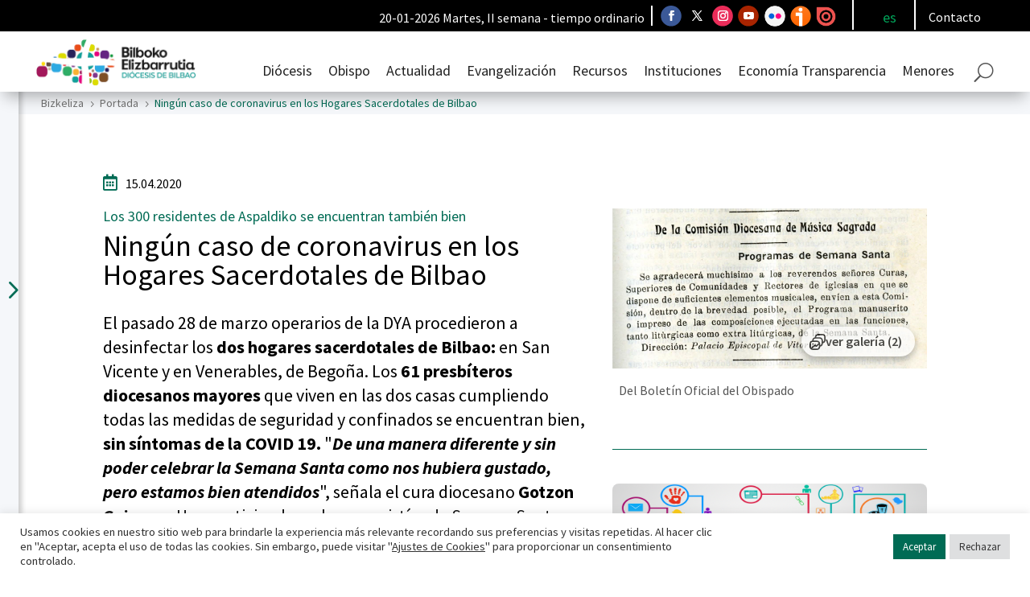

--- FILE ---
content_type: text/html; charset=utf-8
request_url: https://www.google.com/recaptcha/api2/anchor?ar=1&k=6LdrjOMpAAAAAOblfgW2Iqyz_qkZu-D6G61zqiK7&co=aHR0cHM6Ly9iaXprZWxpemEub3JnOjQ0Mw..&hl=en&v=PoyoqOPhxBO7pBk68S4YbpHZ&size=invisible&anchor-ms=20000&execute-ms=30000&cb=f80bjfnst0gp
body_size: 48510
content:
<!DOCTYPE HTML><html dir="ltr" lang="en"><head><meta http-equiv="Content-Type" content="text/html; charset=UTF-8">
<meta http-equiv="X-UA-Compatible" content="IE=edge">
<title>reCAPTCHA</title>
<style type="text/css">
/* cyrillic-ext */
@font-face {
  font-family: 'Roboto';
  font-style: normal;
  font-weight: 400;
  font-stretch: 100%;
  src: url(//fonts.gstatic.com/s/roboto/v48/KFO7CnqEu92Fr1ME7kSn66aGLdTylUAMa3GUBHMdazTgWw.woff2) format('woff2');
  unicode-range: U+0460-052F, U+1C80-1C8A, U+20B4, U+2DE0-2DFF, U+A640-A69F, U+FE2E-FE2F;
}
/* cyrillic */
@font-face {
  font-family: 'Roboto';
  font-style: normal;
  font-weight: 400;
  font-stretch: 100%;
  src: url(//fonts.gstatic.com/s/roboto/v48/KFO7CnqEu92Fr1ME7kSn66aGLdTylUAMa3iUBHMdazTgWw.woff2) format('woff2');
  unicode-range: U+0301, U+0400-045F, U+0490-0491, U+04B0-04B1, U+2116;
}
/* greek-ext */
@font-face {
  font-family: 'Roboto';
  font-style: normal;
  font-weight: 400;
  font-stretch: 100%;
  src: url(//fonts.gstatic.com/s/roboto/v48/KFO7CnqEu92Fr1ME7kSn66aGLdTylUAMa3CUBHMdazTgWw.woff2) format('woff2');
  unicode-range: U+1F00-1FFF;
}
/* greek */
@font-face {
  font-family: 'Roboto';
  font-style: normal;
  font-weight: 400;
  font-stretch: 100%;
  src: url(//fonts.gstatic.com/s/roboto/v48/KFO7CnqEu92Fr1ME7kSn66aGLdTylUAMa3-UBHMdazTgWw.woff2) format('woff2');
  unicode-range: U+0370-0377, U+037A-037F, U+0384-038A, U+038C, U+038E-03A1, U+03A3-03FF;
}
/* math */
@font-face {
  font-family: 'Roboto';
  font-style: normal;
  font-weight: 400;
  font-stretch: 100%;
  src: url(//fonts.gstatic.com/s/roboto/v48/KFO7CnqEu92Fr1ME7kSn66aGLdTylUAMawCUBHMdazTgWw.woff2) format('woff2');
  unicode-range: U+0302-0303, U+0305, U+0307-0308, U+0310, U+0312, U+0315, U+031A, U+0326-0327, U+032C, U+032F-0330, U+0332-0333, U+0338, U+033A, U+0346, U+034D, U+0391-03A1, U+03A3-03A9, U+03B1-03C9, U+03D1, U+03D5-03D6, U+03F0-03F1, U+03F4-03F5, U+2016-2017, U+2034-2038, U+203C, U+2040, U+2043, U+2047, U+2050, U+2057, U+205F, U+2070-2071, U+2074-208E, U+2090-209C, U+20D0-20DC, U+20E1, U+20E5-20EF, U+2100-2112, U+2114-2115, U+2117-2121, U+2123-214F, U+2190, U+2192, U+2194-21AE, U+21B0-21E5, U+21F1-21F2, U+21F4-2211, U+2213-2214, U+2216-22FF, U+2308-230B, U+2310, U+2319, U+231C-2321, U+2336-237A, U+237C, U+2395, U+239B-23B7, U+23D0, U+23DC-23E1, U+2474-2475, U+25AF, U+25B3, U+25B7, U+25BD, U+25C1, U+25CA, U+25CC, U+25FB, U+266D-266F, U+27C0-27FF, U+2900-2AFF, U+2B0E-2B11, U+2B30-2B4C, U+2BFE, U+3030, U+FF5B, U+FF5D, U+1D400-1D7FF, U+1EE00-1EEFF;
}
/* symbols */
@font-face {
  font-family: 'Roboto';
  font-style: normal;
  font-weight: 400;
  font-stretch: 100%;
  src: url(//fonts.gstatic.com/s/roboto/v48/KFO7CnqEu92Fr1ME7kSn66aGLdTylUAMaxKUBHMdazTgWw.woff2) format('woff2');
  unicode-range: U+0001-000C, U+000E-001F, U+007F-009F, U+20DD-20E0, U+20E2-20E4, U+2150-218F, U+2190, U+2192, U+2194-2199, U+21AF, U+21E6-21F0, U+21F3, U+2218-2219, U+2299, U+22C4-22C6, U+2300-243F, U+2440-244A, U+2460-24FF, U+25A0-27BF, U+2800-28FF, U+2921-2922, U+2981, U+29BF, U+29EB, U+2B00-2BFF, U+4DC0-4DFF, U+FFF9-FFFB, U+10140-1018E, U+10190-1019C, U+101A0, U+101D0-101FD, U+102E0-102FB, U+10E60-10E7E, U+1D2C0-1D2D3, U+1D2E0-1D37F, U+1F000-1F0FF, U+1F100-1F1AD, U+1F1E6-1F1FF, U+1F30D-1F30F, U+1F315, U+1F31C, U+1F31E, U+1F320-1F32C, U+1F336, U+1F378, U+1F37D, U+1F382, U+1F393-1F39F, U+1F3A7-1F3A8, U+1F3AC-1F3AF, U+1F3C2, U+1F3C4-1F3C6, U+1F3CA-1F3CE, U+1F3D4-1F3E0, U+1F3ED, U+1F3F1-1F3F3, U+1F3F5-1F3F7, U+1F408, U+1F415, U+1F41F, U+1F426, U+1F43F, U+1F441-1F442, U+1F444, U+1F446-1F449, U+1F44C-1F44E, U+1F453, U+1F46A, U+1F47D, U+1F4A3, U+1F4B0, U+1F4B3, U+1F4B9, U+1F4BB, U+1F4BF, U+1F4C8-1F4CB, U+1F4D6, U+1F4DA, U+1F4DF, U+1F4E3-1F4E6, U+1F4EA-1F4ED, U+1F4F7, U+1F4F9-1F4FB, U+1F4FD-1F4FE, U+1F503, U+1F507-1F50B, U+1F50D, U+1F512-1F513, U+1F53E-1F54A, U+1F54F-1F5FA, U+1F610, U+1F650-1F67F, U+1F687, U+1F68D, U+1F691, U+1F694, U+1F698, U+1F6AD, U+1F6B2, U+1F6B9-1F6BA, U+1F6BC, U+1F6C6-1F6CF, U+1F6D3-1F6D7, U+1F6E0-1F6EA, U+1F6F0-1F6F3, U+1F6F7-1F6FC, U+1F700-1F7FF, U+1F800-1F80B, U+1F810-1F847, U+1F850-1F859, U+1F860-1F887, U+1F890-1F8AD, U+1F8B0-1F8BB, U+1F8C0-1F8C1, U+1F900-1F90B, U+1F93B, U+1F946, U+1F984, U+1F996, U+1F9E9, U+1FA00-1FA6F, U+1FA70-1FA7C, U+1FA80-1FA89, U+1FA8F-1FAC6, U+1FACE-1FADC, U+1FADF-1FAE9, U+1FAF0-1FAF8, U+1FB00-1FBFF;
}
/* vietnamese */
@font-face {
  font-family: 'Roboto';
  font-style: normal;
  font-weight: 400;
  font-stretch: 100%;
  src: url(//fonts.gstatic.com/s/roboto/v48/KFO7CnqEu92Fr1ME7kSn66aGLdTylUAMa3OUBHMdazTgWw.woff2) format('woff2');
  unicode-range: U+0102-0103, U+0110-0111, U+0128-0129, U+0168-0169, U+01A0-01A1, U+01AF-01B0, U+0300-0301, U+0303-0304, U+0308-0309, U+0323, U+0329, U+1EA0-1EF9, U+20AB;
}
/* latin-ext */
@font-face {
  font-family: 'Roboto';
  font-style: normal;
  font-weight: 400;
  font-stretch: 100%;
  src: url(//fonts.gstatic.com/s/roboto/v48/KFO7CnqEu92Fr1ME7kSn66aGLdTylUAMa3KUBHMdazTgWw.woff2) format('woff2');
  unicode-range: U+0100-02BA, U+02BD-02C5, U+02C7-02CC, U+02CE-02D7, U+02DD-02FF, U+0304, U+0308, U+0329, U+1D00-1DBF, U+1E00-1E9F, U+1EF2-1EFF, U+2020, U+20A0-20AB, U+20AD-20C0, U+2113, U+2C60-2C7F, U+A720-A7FF;
}
/* latin */
@font-face {
  font-family: 'Roboto';
  font-style: normal;
  font-weight: 400;
  font-stretch: 100%;
  src: url(//fonts.gstatic.com/s/roboto/v48/KFO7CnqEu92Fr1ME7kSn66aGLdTylUAMa3yUBHMdazQ.woff2) format('woff2');
  unicode-range: U+0000-00FF, U+0131, U+0152-0153, U+02BB-02BC, U+02C6, U+02DA, U+02DC, U+0304, U+0308, U+0329, U+2000-206F, U+20AC, U+2122, U+2191, U+2193, U+2212, U+2215, U+FEFF, U+FFFD;
}
/* cyrillic-ext */
@font-face {
  font-family: 'Roboto';
  font-style: normal;
  font-weight: 500;
  font-stretch: 100%;
  src: url(//fonts.gstatic.com/s/roboto/v48/KFO7CnqEu92Fr1ME7kSn66aGLdTylUAMa3GUBHMdazTgWw.woff2) format('woff2');
  unicode-range: U+0460-052F, U+1C80-1C8A, U+20B4, U+2DE0-2DFF, U+A640-A69F, U+FE2E-FE2F;
}
/* cyrillic */
@font-face {
  font-family: 'Roboto';
  font-style: normal;
  font-weight: 500;
  font-stretch: 100%;
  src: url(//fonts.gstatic.com/s/roboto/v48/KFO7CnqEu92Fr1ME7kSn66aGLdTylUAMa3iUBHMdazTgWw.woff2) format('woff2');
  unicode-range: U+0301, U+0400-045F, U+0490-0491, U+04B0-04B1, U+2116;
}
/* greek-ext */
@font-face {
  font-family: 'Roboto';
  font-style: normal;
  font-weight: 500;
  font-stretch: 100%;
  src: url(//fonts.gstatic.com/s/roboto/v48/KFO7CnqEu92Fr1ME7kSn66aGLdTylUAMa3CUBHMdazTgWw.woff2) format('woff2');
  unicode-range: U+1F00-1FFF;
}
/* greek */
@font-face {
  font-family: 'Roboto';
  font-style: normal;
  font-weight: 500;
  font-stretch: 100%;
  src: url(//fonts.gstatic.com/s/roboto/v48/KFO7CnqEu92Fr1ME7kSn66aGLdTylUAMa3-UBHMdazTgWw.woff2) format('woff2');
  unicode-range: U+0370-0377, U+037A-037F, U+0384-038A, U+038C, U+038E-03A1, U+03A3-03FF;
}
/* math */
@font-face {
  font-family: 'Roboto';
  font-style: normal;
  font-weight: 500;
  font-stretch: 100%;
  src: url(//fonts.gstatic.com/s/roboto/v48/KFO7CnqEu92Fr1ME7kSn66aGLdTylUAMawCUBHMdazTgWw.woff2) format('woff2');
  unicode-range: U+0302-0303, U+0305, U+0307-0308, U+0310, U+0312, U+0315, U+031A, U+0326-0327, U+032C, U+032F-0330, U+0332-0333, U+0338, U+033A, U+0346, U+034D, U+0391-03A1, U+03A3-03A9, U+03B1-03C9, U+03D1, U+03D5-03D6, U+03F0-03F1, U+03F4-03F5, U+2016-2017, U+2034-2038, U+203C, U+2040, U+2043, U+2047, U+2050, U+2057, U+205F, U+2070-2071, U+2074-208E, U+2090-209C, U+20D0-20DC, U+20E1, U+20E5-20EF, U+2100-2112, U+2114-2115, U+2117-2121, U+2123-214F, U+2190, U+2192, U+2194-21AE, U+21B0-21E5, U+21F1-21F2, U+21F4-2211, U+2213-2214, U+2216-22FF, U+2308-230B, U+2310, U+2319, U+231C-2321, U+2336-237A, U+237C, U+2395, U+239B-23B7, U+23D0, U+23DC-23E1, U+2474-2475, U+25AF, U+25B3, U+25B7, U+25BD, U+25C1, U+25CA, U+25CC, U+25FB, U+266D-266F, U+27C0-27FF, U+2900-2AFF, U+2B0E-2B11, U+2B30-2B4C, U+2BFE, U+3030, U+FF5B, U+FF5D, U+1D400-1D7FF, U+1EE00-1EEFF;
}
/* symbols */
@font-face {
  font-family: 'Roboto';
  font-style: normal;
  font-weight: 500;
  font-stretch: 100%;
  src: url(//fonts.gstatic.com/s/roboto/v48/KFO7CnqEu92Fr1ME7kSn66aGLdTylUAMaxKUBHMdazTgWw.woff2) format('woff2');
  unicode-range: U+0001-000C, U+000E-001F, U+007F-009F, U+20DD-20E0, U+20E2-20E4, U+2150-218F, U+2190, U+2192, U+2194-2199, U+21AF, U+21E6-21F0, U+21F3, U+2218-2219, U+2299, U+22C4-22C6, U+2300-243F, U+2440-244A, U+2460-24FF, U+25A0-27BF, U+2800-28FF, U+2921-2922, U+2981, U+29BF, U+29EB, U+2B00-2BFF, U+4DC0-4DFF, U+FFF9-FFFB, U+10140-1018E, U+10190-1019C, U+101A0, U+101D0-101FD, U+102E0-102FB, U+10E60-10E7E, U+1D2C0-1D2D3, U+1D2E0-1D37F, U+1F000-1F0FF, U+1F100-1F1AD, U+1F1E6-1F1FF, U+1F30D-1F30F, U+1F315, U+1F31C, U+1F31E, U+1F320-1F32C, U+1F336, U+1F378, U+1F37D, U+1F382, U+1F393-1F39F, U+1F3A7-1F3A8, U+1F3AC-1F3AF, U+1F3C2, U+1F3C4-1F3C6, U+1F3CA-1F3CE, U+1F3D4-1F3E0, U+1F3ED, U+1F3F1-1F3F3, U+1F3F5-1F3F7, U+1F408, U+1F415, U+1F41F, U+1F426, U+1F43F, U+1F441-1F442, U+1F444, U+1F446-1F449, U+1F44C-1F44E, U+1F453, U+1F46A, U+1F47D, U+1F4A3, U+1F4B0, U+1F4B3, U+1F4B9, U+1F4BB, U+1F4BF, U+1F4C8-1F4CB, U+1F4D6, U+1F4DA, U+1F4DF, U+1F4E3-1F4E6, U+1F4EA-1F4ED, U+1F4F7, U+1F4F9-1F4FB, U+1F4FD-1F4FE, U+1F503, U+1F507-1F50B, U+1F50D, U+1F512-1F513, U+1F53E-1F54A, U+1F54F-1F5FA, U+1F610, U+1F650-1F67F, U+1F687, U+1F68D, U+1F691, U+1F694, U+1F698, U+1F6AD, U+1F6B2, U+1F6B9-1F6BA, U+1F6BC, U+1F6C6-1F6CF, U+1F6D3-1F6D7, U+1F6E0-1F6EA, U+1F6F0-1F6F3, U+1F6F7-1F6FC, U+1F700-1F7FF, U+1F800-1F80B, U+1F810-1F847, U+1F850-1F859, U+1F860-1F887, U+1F890-1F8AD, U+1F8B0-1F8BB, U+1F8C0-1F8C1, U+1F900-1F90B, U+1F93B, U+1F946, U+1F984, U+1F996, U+1F9E9, U+1FA00-1FA6F, U+1FA70-1FA7C, U+1FA80-1FA89, U+1FA8F-1FAC6, U+1FACE-1FADC, U+1FADF-1FAE9, U+1FAF0-1FAF8, U+1FB00-1FBFF;
}
/* vietnamese */
@font-face {
  font-family: 'Roboto';
  font-style: normal;
  font-weight: 500;
  font-stretch: 100%;
  src: url(//fonts.gstatic.com/s/roboto/v48/KFO7CnqEu92Fr1ME7kSn66aGLdTylUAMa3OUBHMdazTgWw.woff2) format('woff2');
  unicode-range: U+0102-0103, U+0110-0111, U+0128-0129, U+0168-0169, U+01A0-01A1, U+01AF-01B0, U+0300-0301, U+0303-0304, U+0308-0309, U+0323, U+0329, U+1EA0-1EF9, U+20AB;
}
/* latin-ext */
@font-face {
  font-family: 'Roboto';
  font-style: normal;
  font-weight: 500;
  font-stretch: 100%;
  src: url(//fonts.gstatic.com/s/roboto/v48/KFO7CnqEu92Fr1ME7kSn66aGLdTylUAMa3KUBHMdazTgWw.woff2) format('woff2');
  unicode-range: U+0100-02BA, U+02BD-02C5, U+02C7-02CC, U+02CE-02D7, U+02DD-02FF, U+0304, U+0308, U+0329, U+1D00-1DBF, U+1E00-1E9F, U+1EF2-1EFF, U+2020, U+20A0-20AB, U+20AD-20C0, U+2113, U+2C60-2C7F, U+A720-A7FF;
}
/* latin */
@font-face {
  font-family: 'Roboto';
  font-style: normal;
  font-weight: 500;
  font-stretch: 100%;
  src: url(//fonts.gstatic.com/s/roboto/v48/KFO7CnqEu92Fr1ME7kSn66aGLdTylUAMa3yUBHMdazQ.woff2) format('woff2');
  unicode-range: U+0000-00FF, U+0131, U+0152-0153, U+02BB-02BC, U+02C6, U+02DA, U+02DC, U+0304, U+0308, U+0329, U+2000-206F, U+20AC, U+2122, U+2191, U+2193, U+2212, U+2215, U+FEFF, U+FFFD;
}
/* cyrillic-ext */
@font-face {
  font-family: 'Roboto';
  font-style: normal;
  font-weight: 900;
  font-stretch: 100%;
  src: url(//fonts.gstatic.com/s/roboto/v48/KFO7CnqEu92Fr1ME7kSn66aGLdTylUAMa3GUBHMdazTgWw.woff2) format('woff2');
  unicode-range: U+0460-052F, U+1C80-1C8A, U+20B4, U+2DE0-2DFF, U+A640-A69F, U+FE2E-FE2F;
}
/* cyrillic */
@font-face {
  font-family: 'Roboto';
  font-style: normal;
  font-weight: 900;
  font-stretch: 100%;
  src: url(//fonts.gstatic.com/s/roboto/v48/KFO7CnqEu92Fr1ME7kSn66aGLdTylUAMa3iUBHMdazTgWw.woff2) format('woff2');
  unicode-range: U+0301, U+0400-045F, U+0490-0491, U+04B0-04B1, U+2116;
}
/* greek-ext */
@font-face {
  font-family: 'Roboto';
  font-style: normal;
  font-weight: 900;
  font-stretch: 100%;
  src: url(//fonts.gstatic.com/s/roboto/v48/KFO7CnqEu92Fr1ME7kSn66aGLdTylUAMa3CUBHMdazTgWw.woff2) format('woff2');
  unicode-range: U+1F00-1FFF;
}
/* greek */
@font-face {
  font-family: 'Roboto';
  font-style: normal;
  font-weight: 900;
  font-stretch: 100%;
  src: url(//fonts.gstatic.com/s/roboto/v48/KFO7CnqEu92Fr1ME7kSn66aGLdTylUAMa3-UBHMdazTgWw.woff2) format('woff2');
  unicode-range: U+0370-0377, U+037A-037F, U+0384-038A, U+038C, U+038E-03A1, U+03A3-03FF;
}
/* math */
@font-face {
  font-family: 'Roboto';
  font-style: normal;
  font-weight: 900;
  font-stretch: 100%;
  src: url(//fonts.gstatic.com/s/roboto/v48/KFO7CnqEu92Fr1ME7kSn66aGLdTylUAMawCUBHMdazTgWw.woff2) format('woff2');
  unicode-range: U+0302-0303, U+0305, U+0307-0308, U+0310, U+0312, U+0315, U+031A, U+0326-0327, U+032C, U+032F-0330, U+0332-0333, U+0338, U+033A, U+0346, U+034D, U+0391-03A1, U+03A3-03A9, U+03B1-03C9, U+03D1, U+03D5-03D6, U+03F0-03F1, U+03F4-03F5, U+2016-2017, U+2034-2038, U+203C, U+2040, U+2043, U+2047, U+2050, U+2057, U+205F, U+2070-2071, U+2074-208E, U+2090-209C, U+20D0-20DC, U+20E1, U+20E5-20EF, U+2100-2112, U+2114-2115, U+2117-2121, U+2123-214F, U+2190, U+2192, U+2194-21AE, U+21B0-21E5, U+21F1-21F2, U+21F4-2211, U+2213-2214, U+2216-22FF, U+2308-230B, U+2310, U+2319, U+231C-2321, U+2336-237A, U+237C, U+2395, U+239B-23B7, U+23D0, U+23DC-23E1, U+2474-2475, U+25AF, U+25B3, U+25B7, U+25BD, U+25C1, U+25CA, U+25CC, U+25FB, U+266D-266F, U+27C0-27FF, U+2900-2AFF, U+2B0E-2B11, U+2B30-2B4C, U+2BFE, U+3030, U+FF5B, U+FF5D, U+1D400-1D7FF, U+1EE00-1EEFF;
}
/* symbols */
@font-face {
  font-family: 'Roboto';
  font-style: normal;
  font-weight: 900;
  font-stretch: 100%;
  src: url(//fonts.gstatic.com/s/roboto/v48/KFO7CnqEu92Fr1ME7kSn66aGLdTylUAMaxKUBHMdazTgWw.woff2) format('woff2');
  unicode-range: U+0001-000C, U+000E-001F, U+007F-009F, U+20DD-20E0, U+20E2-20E4, U+2150-218F, U+2190, U+2192, U+2194-2199, U+21AF, U+21E6-21F0, U+21F3, U+2218-2219, U+2299, U+22C4-22C6, U+2300-243F, U+2440-244A, U+2460-24FF, U+25A0-27BF, U+2800-28FF, U+2921-2922, U+2981, U+29BF, U+29EB, U+2B00-2BFF, U+4DC0-4DFF, U+FFF9-FFFB, U+10140-1018E, U+10190-1019C, U+101A0, U+101D0-101FD, U+102E0-102FB, U+10E60-10E7E, U+1D2C0-1D2D3, U+1D2E0-1D37F, U+1F000-1F0FF, U+1F100-1F1AD, U+1F1E6-1F1FF, U+1F30D-1F30F, U+1F315, U+1F31C, U+1F31E, U+1F320-1F32C, U+1F336, U+1F378, U+1F37D, U+1F382, U+1F393-1F39F, U+1F3A7-1F3A8, U+1F3AC-1F3AF, U+1F3C2, U+1F3C4-1F3C6, U+1F3CA-1F3CE, U+1F3D4-1F3E0, U+1F3ED, U+1F3F1-1F3F3, U+1F3F5-1F3F7, U+1F408, U+1F415, U+1F41F, U+1F426, U+1F43F, U+1F441-1F442, U+1F444, U+1F446-1F449, U+1F44C-1F44E, U+1F453, U+1F46A, U+1F47D, U+1F4A3, U+1F4B0, U+1F4B3, U+1F4B9, U+1F4BB, U+1F4BF, U+1F4C8-1F4CB, U+1F4D6, U+1F4DA, U+1F4DF, U+1F4E3-1F4E6, U+1F4EA-1F4ED, U+1F4F7, U+1F4F9-1F4FB, U+1F4FD-1F4FE, U+1F503, U+1F507-1F50B, U+1F50D, U+1F512-1F513, U+1F53E-1F54A, U+1F54F-1F5FA, U+1F610, U+1F650-1F67F, U+1F687, U+1F68D, U+1F691, U+1F694, U+1F698, U+1F6AD, U+1F6B2, U+1F6B9-1F6BA, U+1F6BC, U+1F6C6-1F6CF, U+1F6D3-1F6D7, U+1F6E0-1F6EA, U+1F6F0-1F6F3, U+1F6F7-1F6FC, U+1F700-1F7FF, U+1F800-1F80B, U+1F810-1F847, U+1F850-1F859, U+1F860-1F887, U+1F890-1F8AD, U+1F8B0-1F8BB, U+1F8C0-1F8C1, U+1F900-1F90B, U+1F93B, U+1F946, U+1F984, U+1F996, U+1F9E9, U+1FA00-1FA6F, U+1FA70-1FA7C, U+1FA80-1FA89, U+1FA8F-1FAC6, U+1FACE-1FADC, U+1FADF-1FAE9, U+1FAF0-1FAF8, U+1FB00-1FBFF;
}
/* vietnamese */
@font-face {
  font-family: 'Roboto';
  font-style: normal;
  font-weight: 900;
  font-stretch: 100%;
  src: url(//fonts.gstatic.com/s/roboto/v48/KFO7CnqEu92Fr1ME7kSn66aGLdTylUAMa3OUBHMdazTgWw.woff2) format('woff2');
  unicode-range: U+0102-0103, U+0110-0111, U+0128-0129, U+0168-0169, U+01A0-01A1, U+01AF-01B0, U+0300-0301, U+0303-0304, U+0308-0309, U+0323, U+0329, U+1EA0-1EF9, U+20AB;
}
/* latin-ext */
@font-face {
  font-family: 'Roboto';
  font-style: normal;
  font-weight: 900;
  font-stretch: 100%;
  src: url(//fonts.gstatic.com/s/roboto/v48/KFO7CnqEu92Fr1ME7kSn66aGLdTylUAMa3KUBHMdazTgWw.woff2) format('woff2');
  unicode-range: U+0100-02BA, U+02BD-02C5, U+02C7-02CC, U+02CE-02D7, U+02DD-02FF, U+0304, U+0308, U+0329, U+1D00-1DBF, U+1E00-1E9F, U+1EF2-1EFF, U+2020, U+20A0-20AB, U+20AD-20C0, U+2113, U+2C60-2C7F, U+A720-A7FF;
}
/* latin */
@font-face {
  font-family: 'Roboto';
  font-style: normal;
  font-weight: 900;
  font-stretch: 100%;
  src: url(//fonts.gstatic.com/s/roboto/v48/KFO7CnqEu92Fr1ME7kSn66aGLdTylUAMa3yUBHMdazQ.woff2) format('woff2');
  unicode-range: U+0000-00FF, U+0131, U+0152-0153, U+02BB-02BC, U+02C6, U+02DA, U+02DC, U+0304, U+0308, U+0329, U+2000-206F, U+20AC, U+2122, U+2191, U+2193, U+2212, U+2215, U+FEFF, U+FFFD;
}

</style>
<link rel="stylesheet" type="text/css" href="https://www.gstatic.com/recaptcha/releases/PoyoqOPhxBO7pBk68S4YbpHZ/styles__ltr.css">
<script nonce="ZQaK1ud05SzxWjplTEeAZQ" type="text/javascript">window['__recaptcha_api'] = 'https://www.google.com/recaptcha/api2/';</script>
<script type="text/javascript" src="https://www.gstatic.com/recaptcha/releases/PoyoqOPhxBO7pBk68S4YbpHZ/recaptcha__en.js" nonce="ZQaK1ud05SzxWjplTEeAZQ">
      
    </script></head>
<body><div id="rc-anchor-alert" class="rc-anchor-alert"></div>
<input type="hidden" id="recaptcha-token" value="[base64]">
<script type="text/javascript" nonce="ZQaK1ud05SzxWjplTEeAZQ">
      recaptcha.anchor.Main.init("[\x22ainput\x22,[\x22bgdata\x22,\x22\x22,\[base64]/[base64]/[base64]/bmV3IHJbeF0oY1swXSk6RT09Mj9uZXcgclt4XShjWzBdLGNbMV0pOkU9PTM/bmV3IHJbeF0oY1swXSxjWzFdLGNbMl0pOkU9PTQ/[base64]/[base64]/[base64]/[base64]/[base64]/[base64]/[base64]/[base64]\x22,\[base64]\x22,\x22wpoUeMKKM0deNsOOGMKIVMKnwppZwpxyR8ODDnJvwoXCmcO8wo/DojhyS33CmydpOsKJYnnCj1fDv1TCuMK8c8O8w4/CjcOfZ8O/e3XCssOWwrREw4QIaMOKwpXDuDXCk8K3cAFqwo4Bwr3CnQzDrijCgRsfwrNGKQ/[base64]/CpgRseDfDqHBkwrZawofDr1ccw5QUF8KxTl4SD8OXw4Q0wohMWjJOGMO/w501WMK9RsKlZcO4VxnCpsOtw5d6w6zDnsO6w6/[base64]/Dq8KTWVVKZ8KAwqE9wo/DvyDDkUXDocKSwr0qZBc3d2o5wqhiw4Iow6Jjw6JcPFsSMU7Chxszwohjwpdjw7HCr8OHw6TDgCrCu8KwNDzDmDjDkcKTwppowrISXzLCjcKrBAxCX1xuPRTDm05Nw5PDkcOXMcOwScK0TCYxw4sowp/DucOcwopYDsOBwptcZcONw5oKw5cABRsnw57CqMO8wq3CtMKdRMOvw5k0wpnDusO+wpBLwpwVwo7DgU4dSRjDkMKUZMKPw5tNcsO5SsK7UCPDmsOkEWU+wovCmMKXecKtG1/Dnx/Cl8KJVcK3FMOhRsOiwpwiw63DgXxww6A3dsOAw4LDi8OOdhYyw7DCrsO7fMKyc143wrpWasOOwq5IHsKjCMO8wqAfw57CgGERG8KfJMKqEX/[base64]/GMOrw7HCkQR9LgvCicK3fgwjQCrChWJ1wol3w6sPIB8Ywr0RFMO0RcKXJwY3JmB/w5LDl8K6T03DiAQHanDCviM/d8KUPcKvw7h0c3FAw7Uuw4LCrhfCrsKXwoBZcjfCm8Klcl/[base64]/CosKeRUZqw4/DkcKjw4Nuw4HDk8KIdz3DhsKLZizDg2QEwrtUXMKeUGBuw5MMwq4swp7DnSrCgyBQw7nDq8KZwo0VHMKew47Dk8KcwrfCpF/DthkKVQXCqcK7Vg8lw6ZTwoFqwq7DrxFWZcKkE2BCOl3ChcOWwrbDiF0Twok8Mht/Pj1yw6tZBisbw4dXw6o3chxPwr7Dh8Kiw7HCnsOHwohrDsOlwqvChcOGFRzDtWrCjcOEA8OvdcOmw6/Dh8KIdg9RQmvCjEgOFsO8M8K2MG4BeDsKwq56wrnDksKfaBU/VcK1wrrDm8OIBsO/wprCksKdShnDkWV5wpUCCVAxw7ZSw73CvMKlIcKjDwUlUcOEwrUgWUpcemHDjsOewpEew5bDlwXDjxYedHlww5hFwq7DtMO4wrYywojCqgvCr8O3DcK/w7XDl8KvQRXDoQPDucOrwrIOWjIdwoYCwo9swpvCs1zDqGsLB8OGewJ6wqXCnR/[base64]/[base64]/wp3Cn8K8TMO9w6zDukXDjUPClsK2CMKAMxoEw4bDgcKTwrDClAtuw6/CjsKnw4ocMcOXN8OeDsOmACFYR8Ohw4XCp2gOS8Opbl8fdQ/Ci2LDlcKoDXt2wr7Dk3t0w6E8BzTDoQBLwpTCpyrDr0wiSk1Mw5TCm0BmBMOWwqQLwpjDhQ0Lw4vCqSVcSsOxccK/GcOQCsO9T27DgiFNw7nCsTnDpAV3R8OAw4UMw4/[base64]/CuQzDg2/CpMOAJcOdC8OFAsKgawV4MXwpwqhbMcKCwqHCgkU2w7MowpLDg8K0SsKdw5sTw5/DrhHCkng/[base64]/DvjYzZQFlUjNBOsO8w7vCkMObSsOlaUg2VWnCgMOsTcOTM8KMwqUlecOpw61NKsKmwoYYax4pGEoKaEQQVMOZHV/[base64]/b8KBwoDCsiUSwqPCq8OvwoU2WcOuwopULcKPEA/CnMOMLC/[base64]/DqztOVWx5wqZGYcO6YsK7bcOKwr9gSRbCpn/CqxbDvcKRdhvDqsKlw7jCkCMFw5DCh8OHFm/CvFlXEsOROynDpGQuPm9fNMOBIR84RhbDpEnDsELDtMKDw6TDvMO3ZsObL3rDr8KsVFtXAMKfw513FhPDvHtELMKzw7fCl8K/[base64]/f8O8OSfDv1xbL2N3PXXDpUtiPEDDrsOYBV0+w59xw6MFGmETEsO2wpHCpUzCkcKjax/CvcKIcnQQwrZ5wrVtXcKcQsKiwq4fwr/[base64]/DiMKqw5w3aMOhKwU6wrtQwp7Dk8KJeC9xCyQEw5x0wqIHwqbCs0nCt8OUwqU+P8OPwpHCjhLCmi/DicOXWRrDijddKQrDgcKCeyEOdyXDgMKAXSl/[base64]/DtcO5wrwlw49Uw7XDjFbCvyAGZnFtw64Rw7nCtQJ/bWI3XS5kwqhqdVF7N8Oywq7CrSDCtAQrGsOEw4onwoQgwr3CucOtw5UKd1vDqsKaVE/Ck3sdwqR1wq7CmMKFcsKxw7d8wr/[base64]/[base64]/DosK0w7ESV8KWwrHDn8OFwrECOkcsZcKqw4thfMKQLjnCgnbDlHEXccO4w6LDpnI3bHskwq3Dg2EswojDnDMVTX1HBsOVRg1xw4TDtmrClMKdJMKgw5HCpjp/wqo/JXwlQ3/Co8OMw4sDwqjDiMOCOV5Yb8KCbwLCukbDisKmX2p7EEjCocKkIh1wIBoOw6AVw7LDlz3Dl8O0LcOWXWbDgMOtHi/DusKmACsww5fCjFfDgMOZwpPDmcKiwpQtw7fDiMOOJhLDnljDiUMDwoMvwo3Cni4Qw4fCrxHCrzROw6LDincyEcOPw47CunnDhxZEw6B9w6/CtcKUw7pUM314H8OmX8K/[base64]/CvxVEw7vDq8KmwpPCm8Kvw7nDkgHCl3/DmcKEeMKuw4XCmcKKMMK/w6LCkTF6wrQPEMKOw4sVwqJjwpbCocKmMcKkwqdhwpoeQCTDr8Oww4bCjh8AwojDksK7EMOOwoc+woXChW3DssKww6/CocKbKBTDkSjDj8Oaw5U7wrLDusKXwq5SwoFoDGTDhnbCkljCucOdO8K2w54Rb0vDjcOPwqgKBRHCkcOXw5bDgi/DgMOmwpzDocKAb3hWC8KfNwrDqsOPw6QObcKuw7JRw65Bw6DCsMOjN0PCpsKYCAocS8KHw4B5Zk9JHULClXHDjnEQwrIpw6JQBS0zMcObwoBVPCvCsy/Dqk8Rw4xbBzLCjsOmH0DDucKeUVvCq8O1woZrCnlCZwU+CTDCqsORw4vCtWjCs8OvSMOtwr4QwpcuScKKwq4nwpvCssKEPsKzw7pUwrVQQ8K4J8O2w5QNKcKUCcOWwrt7wpMhcj9AABQ/[base64]/[base64]/w44GaiHCvcOGwpMxenFRw5J7wpjCiMK0fMKSEnVpX1vCtcOGQMOjUMKee3ckRn3Du8KLEsO0woXDmnLDp19hJEfDljQ7W14Iw4LDkj/ClD/DrljChMOswpPCiMOrBcOmKMO9wpJZbXUdTMKyw7bDvMOpZMOncEl+GcOAwqgdw7PDtEJ2woPDtsKwwpctwrUjw4bCsTfDmW/Dt1jCpcKCRcKTZDVAwpPDrXfDvAwzX0bCgn/CoMOjwr/DtsOwf3lEwqzCmMK2YWHCv8ORw5ZXw5lrUcKHP8KKAMKZwotMWsOLw7Nvw6/Dv0RIBA9qCsO4w4pFKcKIXjsgaXYvD8KNScOOw7ZDw5AmwoxlWMO9M8OTD8OvVEnCqS1cw6gcw5TCvMOOUhdKRsKqwqAqMkjDqHPChn/DnhZ7AXLCmQw3CsKcKsKuQkrCgMK2wo7CmGfDrMOUw754ViVWwrlUw4LCpihhw6LDnRwpZCfDsMKnfTkCw7ZgwqIew6vCiw9xwozCi8K4KSIFBCh6w4IEw5PDkR4sb8OcSiNtw43Cv8OJUcO7Pn/CicO3KMKQw53DgsOKFj1yU3k1w57CqTI5wqrCpMKowr/DgsKMQH/CjSkvRE4xw5zCi8KucClNwoPCvsKRAF8TfcKIbhpcw6EqwqtNF8KZw4tFwoXCvy7CscO4KsO4LF0xBUMLasOlw6xNTMOPwqQkwrMTZWMXw4XDrXNiwqTDq1rDk8KdBsKLwr1CZsKTGMKhBcKiw6zDqSg8w43Cp8Oiw5IIw5/DlsOew5XCq1jCh8Kjw6k0Li/Dh8OYOTpIC8KIw68/w6APLQRFw5sXwp8VAhbDnlAZEsKJSMOQF8Kkw5wAw5QMw43DhEd1QHLDkFcLw6ZODDoPFcKCw6jCsDIWf07CnkDCusOHDcODw5bDo8OQZxYQEQV0fw7DrHDDo1/DoFoUwo4EwpV5w6pkeD4fGcK/cDZyw4l5Mi3DlsKwE2bDscOodsKbN8Ofwo7CksKvwpUXw4lMw60RUMOwVMKZw4DDrsOYwpYWWsK6w7ZLwqrCo8OPMcOywqNLwrQQTGxiAggXwqjCg8KPecKJw7A3w7jDiMKgG8OWw6nClRzDgi7CpCcqwox1O8O1wq7CoMKEw7vDskHDvy4CDMO0WDxdw6/Dg8K5f8OOw6hHw6NRwqPDvFTDg8KGKsO8VmROwogFw6coUV4qwr9/w7TCsjUvw492IcOKwrrDp8Oyw41Oa8K8Ej5XwqV2asOqw7XClBvDqlB+Axtlw6c9wrnDm8O4w4nDtcKzw5LDqcKhQsOuwpTDglQxFsKydcOiwqFMw4LCv8OQbEnCtsOcOjDDqcK5dMONVgUbw5rDkQbDpg/DtcKBw5nDrMK+SFB3L8Osw4M1WRB5woXDqh4gb8Kawp7CucKtB2vCsTJiXhrCnA7CosKGwo/CsF3Cp8KPw7LCkErCjzzDt04sXcK1SmM9PUDDjT1pR3AZwq3Do8OBFlFAQzrDqMOkwpEyJw4RVkPClsOGwobDjsKPw6TCtSzDtMO0wprCjUpCw5vDrMOOwpbDtcKVekTCm8KcwoxpwrwkworDvcKmwoJbw7gvOQNXScOcPAfCsTzCmsOgDsO/OcK5wonDuMOqL8Kyw5l4KMKpEx3ChXwtw6YYB8OtfsOyLRQSw6cTGsKTEGrDhcKUBhDDv8KyD8OgdVrCsUVsOAPChzzCiFBbIMOCVEtYw5/[base64]/[base64]/w5hYU19BPcKNwqo8OMOawp7DvMKCwqxeLsK5BDkQwqsTEsK6wrPDjg0zw5XDjFMLwqc2w6jDtsK+wpzCl8K0w6PDpGdgwprCjBg0JgLCtsK3w78QMl9oI0zCix3ClDZlwpRUwpfDjFsBwrzCoz/DnkPCl8KwTF7DozbDrRdiRDPCt8OzUUhHw6zDpwrDhRPDm1xNw4HCksOwwqHDnHZXw44jHMKXbcK2woLCv8OpVsO7VsOIwovDmcK4K8O9KsOzBcO1w5rCncK1w4UQwq/[base64]/[base64]/DrsKZbinChzpHwqgFwoTDmcO5EznDl8KTw61Fw77Co1PDvx3CisKqYSsFVMO9TsKbwrTDvMK1GMK3bCY0E3gRwq/Cr3fCu8OOwp/CjsOVRsKOMgzCmTl4wq3CtMOSwrLDg8KtGy/CpVcqwrDCmMKZw6lVWz/[base64]/CnXdKHkLCjhrCjxUuw64nw7zCksKRLsOSTsKnwodIBG5Qwq/CqcKHw7fCj8OkwrMKIxhKIsOgMsOKwpN5dyp9wpckwqDDhMOXwo0owrzDtFRowrzCvBg3w5HDmsKUIkLDgMKtwppRw5/DlwrCokLDi8Kjw7NBwr/CjGDDq8Kvw7NWFcKTXVTDocOIwoJmOMOBC8KMwoZnw7IMNsOEwpZFw7QsKUnCiRQSw7p1WB3CoTJoHijCgw7CuGo1woEhw4XCghpEHMOuB8KaQhvDpMOMwpvCgkggwqvDlMOsMsOuKMKCY0E/woPDgsKKL8KRw5IjwoAdwrHDrj3Co0d5XFE+ccOgw6QeH8KZw7PCssKow4IWbwFqwpPDuAPCiMKWZnVcAVHCnBPDlwwFT1Ayw5/Dp3ZSXMORQ8KXCibCl8OOw5bCuAzDkMOqMErDrMKOwohIw5Q0ShVTdinDnsOSM8OSKkVtH8Kgw71zwp3CpTXDo3xgwojCoMKMEMOpE1PDphRfw6h0wonDhMKpckrCtHtkOsOUwq/DtsO4GcO+w7TDuUTDoxRIecKhRRpeeMK4SMKjwr4lw5MQwpPCgcK/w7PCpnE+w6zCoFBHaMKiwqMeI8KBJAQLaMOTw7jDq8Ocw4nCpVLCm8K3wovDl3TDvXXDgCPDn8KoAFjDvS7CvwrDsgFLwr1wwpNKwqDDlXkzwqjCuWFdw6/[base64]/CpsOiCMOLwo/DtsOnfnVzwrI2wrjDmcOzYMObwoJtwrDDtcKOwpsie3nCsMKRe8OuPsKvakV/w5ZteVECwqnCicKHwqo6ZMO5NMKJLMK3woDCpG3DiBkgw6/DsMKswozDuQPChjQaw4MZbl7ChRUvSMOvw55/w6XDucK0PTsUKMKXLsKzw5DCg8KNw5nCscKrMXvChcOnfMKlw5LCqirCmsKnI0p0wodPwrnDjcKHwrwpEcKMNGfCjsKdwpfCml/[base64]/[base64]/DhQPCt8O2EsOwUcK0WMKmZMKbYcOSwpw+Ey7DlHfDiCgkwptNwq4hI0oWOcKpBsOnPMOgd8OgaMOnw63CuX/[base64]/ChMOtIcKWwoXCjMOiw4TDnCl9KsOMwr7CmxRiF8OXw5xkO1/Coj9kQ2s6wqrDlsOYwq/[base64]/[base64]/[base64]/CtMKewpMJwpgBwqfDpX3DvUbCqcKPP8KqV0/[base64]/aTxmRcKIGytTDGNZK8KqM3jCjUzDnQd7OG/CrHcrwrl5wpRzw5PCsMKlwqTCkMKkZMK6N1DDtk3DkCwvK8K4dMKrQQE3w6nCoQZdYsKOw7VNwqokwqFTwrYKw5PCnsOAYsKFAsO+SUo7wqpAw6kXw7nDh1YFAXnDnk54IGJPw7ppCjFzw5VYGV7DuMKHF1kfPWZtw6XCoQQVd8Kkw5hVw7/CvsO+TjhHw7HCizFNw4JlHnrCgF0yDcOAw41hw5nCs8OTdMONEiPDr0V/[base64]/PcKGwq7ClcK4IsKRw7PDsEscwpcjwqTDlxTDs8OHwp9VwonDpzfDihbDiRlhesOmA1/[base64]/w7rCtmPCmsKMX8Kqw4ADRMODwojDvUzDlkTCj8KUwp7CrAPCqMKSesOjw4/[base64]/ChcO9JsKswpM7OD3CsDjCg8OXwpbChMKkw4rCklzCiMOiwo3Dl8ONwoLCucOMH8KHcmwHNjHChcOcw5zDmzBldjB4NsOsLRw7wpvDvxrDucOZwprDi8O+w7jDuh3Clyk2w5fCtwHDoUMrw4rCksKkd8OKwoHDi8K4wpxNw49+wozCpQMGwpRvw41oJsKJwrDDp8K/[base64]/CqMKMw6FowrXDjsOpOcOUc8OtGMK9w4vDlcKLwqd5Mktfak0dIcK7w4PDu8K3wpXCqMOqw51HwrcULFECdWjCvgxRw74GBcOFwp7CgRHDocKbcx7CjcKZw6/[base64]/woJGZS7CncKnw5F+w5x+FMOYw4PDmxwzwpLDkEbDqjB5O2sLw4APe8KTAsKew7EEw79sC8KRw7zCikXCuDTDrcORw7vCpsO7UhnDkDDCixhowpUqw61vETIHwoDDpsKZJld6WsOMw7B9EFIiwrx3Iy/Crxx1B8OFw5Iow6ZrP8OtK8KoDztpw57DgyJLFysWQcK4w4kWccK3w7jCjlorwoPCnMOow49jw7ZjwrfCrMKawoTCtsOtEXbDncK+wpZZwpt3wp5kwokMR8KWTcOGwpATw5EwEy/[base64]/w4U1wpLCpQLCrQ3Djzhfw6Mlw4MKw43Ds8KOwq/Ch8OlL1bDvsOrfjYBwrN2wpZ6wq5nw6URLHRaw5fDqcOiw6LClMKUwqBtck5xwo5Cew/Cs8O2w6vCj8KOwqJDw7M1GkpkTDRvS1pNw6hiwrzCq8K4wqDCiCbDlcKSw6PDt3dBw51ow4NOwojCiyzDhcKywrnCj8OEw4HDohg/QMO5XsKfw7l/QcKVwoPDi8ODGMOpYMKNwoTCoCQXwq4DwqLDksKZOcKyNG/CssOzwqljw4vDhMOgw6/[base64]/[base64]/[base64]/CmAPDvsO0DsKaPWZwN8Kdw6nDvsKDwpYNw6rCvMKhXsOKwq1MwpIYKyrDmMKGw5IZcxJwwoByHx/DsQbCiALCvgdfwqcIWMKTw77DpDZzwrA3EnTDqgLCu8KuH1Nfw70UVsKBwr06fMKxw5cQP3XCnU7CpjhdwqjDkMKIw5M7w4VdEQPDqMORw4zCrgU+wpTDjQTDg8KzfUpEw74oNMOow6tjOsKWasKrfcK+wrfCt8K/wrgPOMKGw4gkEDnCqBkLJlfDkQUPS8KPBcOKFgopwoZjwqfCs8O6HsKzwo/[base64]/CijDCmCzCrAbCvQJVWMOTc8OCw40nKzQvG8KmwpDClilxe8Kew7wuLcKtNsKfwrYAwrovwoAWw5/DpWTCqcOke8KyM8KtE3vDnsK3wpxxJnfDgVJ/w5diw6DDl104w6YXb0oZbW3DjQg2A8KrBMKSw7NoZ8K9w7rDmsOow5szMS7Cm8KVw7LDvcKdV8OiKyNlLEc8wqkLw5M/[base64]/DnkHDkjvCnxVJw6/DscOkwoUrw7cQQsKHNmrDqsKHOcOrwp/DhzoGw4XDjsKdFys+AsO1NkQITMOfSzXDn8Kfw7nDmXxUJTVdwpnCosO7wpczwpHDiAnCiiQ9wq/[base64]/CjcKGwqHDiCd7w5N6LcO4w5ofHEnCrB11O0lGw5wmwo0de8O2NSF+S8KOc1bDoXk+eMO2wqIrw7TCn8OYbMKGw4jDoMKkwpkXMBnCmcONwojCim/DpXYsw4k4w7Jtw7bDpGTCq8OvFcKZwrE6UMKOQ8KcwoVeR8O0w41Nw5/[base64]/[base64]/CsMK1J2nDisODwqvDqMK3w5pIw5NwQMKzwo7CtMKzw4XDoErCncKfCzl2U1HDpcO/wpoMPCEwwoXCqkt6bcKYw7U2YsO3Xm/[base64]/DhQHDlMO2TcOwehbCiMKMIMKhw5gIBDFcLnVuYMOvfXnDtMOnScO0w4bDnsOcE8O+wrxjw5XCs8Ocw5hjw7QsPsO0dBp7w65yUcOnw7N+wrI6wp7DusKvw47Cug/[base64]/CsV7Cp3xWwrcIQsOaa8OEwrdKe2whFcOvwqJaLMK8WzHDgAHDiis5Ax9lfsO+wolOYMKVwpkZwqlnw5nCmVNfwqx6dCTDv8ONXsOQOgDDnw1lV0zDqU/Ch8OiTcO5CTgGaXjDv8OowoXDiHjDhhUxwqLDoS7Ck8Kdw7HDlMOYDsO8wpzDqMKlV1I0PcKWw5vDuFtXw53DiWvDlsKSd3TDqlVPd2ETw4TCqXXCgcKCwobDskp0wowBw79twq8mch/DrRXDq8OJw4HDucKBXcKgXkQ6Y3LDpsKwHx3CpWVQwpzChCwRw5A/[base64]/Cl1hCcXLDkcOgYcK+ZShcw78KXcOCX8OIwonCjsObIyHDrsKNwrDDnytdwr/CjcKEMMO9TcOfRQ/DssOTUMOecS8Qw6UNw6jCrMO1OsOwM8ODwp7CuifCrnk/w5LDsTDDpCVCwrTCqB0Aw6IJRWMaw7MOw6RVImTDmxnCmsKpw4fCkl7CnsKFHcO6BnJPE8K2PsOfw6XDhn/Ci8KMJ8KmL2PCmsK6wpnDnsKwAhXClcOvecKMwqZvwpvDrsOrwrfCisOqbGnCr3fCksKAw7I2wprCksOzOT4lNWhuwp3Du05KMQXDmwZLw4jDh8KGw5khCMONw6VQwrFdwroDEQ3CiMKtwqEqTsKFwpA3ScKcwrlEwrXCiSF/DcKFwrjCjsOUw55FwrrCvxbDi0oLCAwgY0rDv8KVw7hAXWMSw7rDi8KDw5rCoWTDm8O7X21hwpvDnWMNQ8KZwpvDgMOvTcOQFsOFwonDmVAFHXTDuCnDrcOMwojDtnHCjcOTBh7CksOEw74EV2vCuXPDrx/DmCjCoxAcw6zDk2IFTjkXasKSSCIzcgrCs8K0eFYLSsOBMcOpwos/[base64]/cULCssKiawdmw5gyMXLDrF7CisK9QMKWBsOBWMK/w7vCtw/DrHfCncKEw7lbw7h1O8KxwojClA/DjGTDknnDh2/DswTCnnjDmgNrfkrDoyojUwtRE8O/ZhPDscKOwqXDhMK2woNPw4Ycw73DtwvCqDhvLsKjPAhjThDDlcOOMSXCv8OfwqPDuW1BelzCuMKPwpF0d8KbwpQPwpIWBMOBNEoDNcOrw41HeWdawrk6TcOtwoskw5BLFcOBNQ/DtcKbwrg9w5XClsKXEcKUwpAVFMKCfwTDv1DCjRvCjQN8wpEdBzMIGATDlhowEcO0woJhw5DCkMO0wo7Cs1IzPMOObcOJY1o4I8Ogw5g0w7HCjG0Aw60Wwo1/w4XDgTdfeg12PcOQwoTDkxzDpsKvwrrCp3LCjiLClBg+wpfDnGNrwp/[base64]/CqQA8VcODRHjDoMOrWsOWwoMLOnDDtsKFV1fCo8KCJ0d4ZcOoB8KaXsKUw43CucOTw7dBfMOWJ8O3w4QlH1DDkcOGW1nCrBpmwpg2w4hmNGHCnFtSw4YXVAXDrHrCiMONwrRFw6V+BcOjJ8KZSsKyV8Oew5DDssOqw5rCp3kgw5c/[base64]/Cj0jCiWUFwrVaGiDCkcKPw67Djjo0LDJFwqxlwqBzwoZ7ZgTDvF/CpEJpwrBJw7wvw5V0w4XDqnDCgcKJwrzDv8KJLD48w7PDpQ/DscKqwpjCsCfCumYHSEBsw4HDtzfDkxdUaMOQJcOww6UYH8Onw6rCqsKSEMOANFR2OggpF8KfQcKpw7JZakfCoMOvwqAiFgAPw4A0SAnCgHXCiHo6w5DCh8KdEyrCuy8sX8KwIsOfw5vDkgg4w55rw77CjRlDN8OwwpXCicOowpDDpMK9wrZ+O8KUwqg/wrLDhTxaRU8FL8KOwrHDiMOFwoDCusOlJn9EU25DLMOZwq8Ww41UwrvCo8OOw4TCjBJtwoNVw4XDucOIw43Dk8KHLCtiwo42TEcmwp/Cq0Vuw4JKwpHDmcOtwr5KYXA3c8Oow5J4wpkPShNTZMO0wrQVb3sVSTTCnUHDowgfw5DCrkrDi8OUJHpIRMKww6HDtQTCpxoIIjbDrcOywrY4wrxaO8KXw4fDuMKkwrfCocOowoHCuMKHAsOswoTCuR7CosKUwo0af8K3FVR0wqDCpMOCw5TChl/DqEh4w4DDkEw2w6lCw6fCvcOgFA/Cg8O2w6pVwpfDmGQHRkrCrWzDsMKlw6bCpsK6S8K3w7R0A8O/w43CgcOvSDrCkXDCqG1TwqbDjg/CuMKSCzZGL1/CpMO0fcKWYC3CjTbCtsOHwqcpwrrChQHDljF9wqvDimXCuzrDosOjT8KMw4rDhgQQYj/CmW8hLMKQeMOwVQIYMmbDoW0kYEPChgQtw6VUwp3CssKuNsOewp7Cn8OEwovCsWEhF8O1G3DDrS1gw4PDmsKGLSAjesOawrMTwr91ASfDhMOuScOnfx3CkkbDosOGw4FRaiw8U1Jtw59/wqhswpfDvsKFw4bDiCrCsA8Oa8KBw5oXHhjCocOzwodCMg5Gwr0MdMKkcwbDqV4xw5/CqALCv3YwfW8LABnDgBULwrHDvMOsOzd5ZcK8wrwfV8Omw4fDlE9lE2EGc8OSb8Kowo/DiMOIwokKw7LDgw7Dv8KowpU8w6N/[base64]/CpWpzw4PCpUzCpMK8X8K5ccO7wr0bV8KwJcKKw6oOesOuw7jDrsKFRUV/w7dbUsOtwoRLwo5fw63DvkPCvUrChsOMwo/CosKow4nDmWbCisOKw7zCvcO4NMKnd29feVRJaUPDglh9w67Csn3CvMOSSw4UKcKSUA3DvQbCp3vDtsOxKsKebTrDlcKpeR7CocOeYMO/O0nDuFTDql/DtT11KMKgwqR6w7/Ck8KOw4TCgXfCkkJuFA1dLWVBX8KyQD98w4zDlsOLDT0DWsO4MCZFwqvDtsKcwp5Sw5DDhl7CpyTCl8KjQ3/DhnYXEnR5NE4Xw7UVw5bCol7CiMOlwr3ChAEKwrzCjkYVw7zCuCgvBizCm2HCu8KBw7E1w4zCmsK6w6HDhsK7w6t3BQAhJsKDEXs3w5/CusO1L8KNAsOrHcKpw4PCtDEtAcOMbsOQwoVew4PDkDTDjFHDscKsw5XDnGsAO8KSIUtwPxvCisObwroTw6HClcKwKHrCqw5BHMOVw7tHw5kTwrcgwq/DssKFK3vDocKnwpLCnm7ClMK7acOCwq1Iw5rCvnTCqsK3CsKaXkUYTcKFwonDqBNWScOhOMOAwq9RGsKpIC5iNsOsM8KGw5bDugMfFgE3w6bDgcKEYVrCp8KRw7zDuhzCv1HDpzHCnGQZwpbCs8KUw7nDrQQUDGULwpF0Q8OXwrsPw6/DthzDjwHDiUhdcg7CvcKuw5bDncOWUQjDuEHClz/[base64]/CtMKWw4fDrgDDj8OfTMKMTCtJIz3DtcOIOMOkw7jDiMK+wqRdw5zDnE0XKELDgig2AXgEIVsxw6E7HsO3woY1FlnCiTvDrcOvwqtCwpRIMMKmNW/DkRdxScKzfDgCw7vCsMKeU8KJBGJ8wq4vLX3Ck8OePSfDmTcTwpbCjcKpw5EJw7zDqsKIVMOCTlDDkWvClcO5w4zCsmIFwr/Dl8OBw5TDgzc/[base64]/CoMKTw6zDjTMOGkdCw4pXwp7DvcKPwqwnM8Ouwo/DpAFZworCiVTCqx7DtcKowoo3wog0PmEywp40KsKBwo1xUmPCgz/CnkZAwpdpw5htO0rDmSLCv8OPwrBgcMOBwqnCisK6ajpcwpp5MU1lwok5NMKQw45Zwo59wpIjf8KuEcKDwoBMQThBKnbCrz1qD1TDtsKHUcKEP8OUEcKqC3ckw4kcdD3Dr3PCkMK9wobDicOaw6xWPFLDlcO4A37DqiV2E0lOBcKvJMK2RsKZw5jCjSPDmsOFw7/DnkVZOT5Xw6rDk8OWLcOrSMKQw5wfwqjCp8KMKsKFwrF6wqzDuElBBQ4hwpjDsFpxTMOxw7o9w4PCnsOYVG5FLMKgKHXCuUfDvMO2VsKGODvDvcOSwr3ClBrCvsKgNS8lw6p9GSDCmWUxwoh9A8KwwpZ7L8OZRTrDk0pEwqM4w4zDpWV6wqpRPMOLcnfCpy/[base64]/[base64]/ColhWw5vDk8KMU3rDvMK6wobDtsOEwqHDosK+w5Rtw4QDw5/[base64]/cMKjSiHCucO6OMORecKhwqcTw6/CkV7CrsKNeMO6QcK8wrkCBMOjw69BwrrDo8Ofb08HcsOkw7UyWMKvVDvDvMObwpRsfsODw4vCqDbCkCsEw6YCwo1xVMKWUsKHKlXDnH5ifcKiw4nCjMKsw5fDpcOZw4DDkXLDsWDCpsKhw6jCmcKdw5HDghjChMK2SMKZeCDCisKpwo/DrcKewq7CqcOzwpsyQMKTwppoSzMIwqQZwqMFOMKjwovDtUfDjsK6w5TCisO1Flttw5cTwqfDrMKrwogbLMKTH3PDvsO/wrzCisOBwqHChzrDhlzCmMOawojDgMOfwoVAwol6JMOdwrcCwpVeb8KEwro2dMOIw4tLRMKQwrBGw4R3w4zDli7DqRfCoUXDqMOgOcK2w6B6wpTDj8ODJ8ODKD4kWsKJWE1vN8O3ZcK1TMO3IMO/wrDDqXfDuMOSw7jCiBTDig5wUjfCqQUPw61Bw4giwo3CpF/Cth/DmMOKIsOyw7ITwrvDsMKrwoDDkkpiM8OtGcK6wq3CiMOjJ0JjY0HDklUKwpbCp1d0w5XDum/CunYMw79qER/[base64]/[base64]/[base64]/DqsK0wpfCvUgSw7vDj8OXSUjDvsO7GDrCu8O5GjvCr3kzwr/ClArDtHFxw4c8O8KtL01RwqPCqMK3wpDDnsKew6PDiWBsN8OYw7TCksKTKlEkw5nDtT5ow4bDghdRw5rDnsODK2LDhkrChcK7IEtbw5LCqMOxw5YKwpDCkMO6wqFzwqTCusKJckpJVxEPJ8KBw7vDpUMVw6A3MX/DgMOXOcOYPsO4QQdHwoXDtUJFwq7CrRDDrcOkw50EesOHwoxoYsKkQcK8w4BZw6rDhMOWeCnCmcOcwq/DscOPw6vDosOAUxUjw5IaCHvDusK+wpnCnMONw4fDmcOGwq/ClXDDj153w6/DisKiB1BDVyjDlThAwpnCmMOTwqDDtWrDosK2w49tw5bCg8Kuw59pZ8OEwoXChjPDsTjDhnZRXC/CgUATcHEmwpEvVcOWXWUlVQ7DmsOvw65ywqF0w5TDuxrDomDDrcK1wpzCnsKxwoILMMOpSMOZb09fOMK9w6bCuxVjH23Du8K9d17Cp8KNwoAyw7rCpQjDnHrCr0PCsEzClcOHT8KzUMONMsOWBcK/N2w/[base64]/[base64]/Ctylnd8KkGMOww7/[base64]/wrYOwp8oEkETw5Q1MMKHw6g9NGl5wpt+w6TDhnjCsMOMMVw+woTCsShvesOdwo/DksKHwrLDpWbCs8K9HTIYwq/CiDUgN8O0w5Udw5bDpsKow70/w7BuwoHCtGtObT3DicOsDlZFw63CosKSBCd4wpbCmHTCkhwqNxPCl1B4PjLCiXPCmzVyHmjDlMOMw6PCmlDCjHcII8OSwo09LMOaw5Zxw7/CsMO/[base64]/BsOMH8OgJW5eUmcdw5gZS3vCoMKTYTU0w5LDnCZJScOzZ0fDuS/Dri0DNMO2IwrDssOMwr7CtmYOwpHDryB2G8OpAUcveHbCpcKLwrRlIALDmsOdw6/CvsKbw5pWwoDDh8OfwpfDoDnDtcOGw4DDuRXDncKtw4XCoMKDQWXCssOvJMOqwohvY8KeAMKfMcKzMVpUwqgBVMOXPn7DnGTDo0TCjcKsSi/CjFLCgcODwoPCg2fCmsO2w7M2GXQBwoZuw4c+wqDCp8KdcsKXDsKfLTnCpsK1asO2YQlQwqnDtcK9w6HDjsOGw4/[base64]/Djgg7wpsXCxDDucOWw54UczJ1V8K1wpBKScOPCsK+wppOw7BHZjTCqloFw5/CjcK6bGh+w4Vkw7I0UcOiw43Di3DClMOIW8OYw5nCsztMczvDt8OXw6nCl0nDjjQww4tkKk/CrcOPwoweG8O+NMOmH1pDw63Dm1kSwrxocmzDsMOnAWYVwphZw5zCisOKw68SwqzCgsOnU8Omw6hZYSBcMyFYQMOSPMO1wqY/wo0jw7MTO8OBSAcxKCM7wobDsmnDocK9KlAwCXwzw4XDvWZdQB1Hc1/CinTCqg1xSklIw7XDoBfCmm9xc2dXXnAuR8KAw51hblDDq8KPwqE1wq5VWcONJcKoCBBrKsOnwo5+w41Mw4LCgcO/XcOsNFvDl8OtFcK4w6LCpmFuwoXDqm7CrB/Ch8OCw53CucO1wosxw4oZKxdEwr8tX19Ewo/DsMOIAsKaw5vCucKWw4ILOMK+TjZQw7k6LcKFwrolw4tbdcOgw6lbwociworCoMOHBj/DgGTCg8OswqXDjlFcWcOFw5fCqXVIGkDDsVM/w5YKFMO7w69mXEHDo8O9SRYzwpt8SMOTw5PClMK/VQ\\u003d\\u003d\x22],null,[\x22conf\x22,null,\x226LdrjOMpAAAAAOblfgW2Iqyz_qkZu-D6G61zqiK7\x22,0,null,null,null,1,[21,125,63,73,95,87,41,43,42,83,102,105,109,121],[1017145,536],0,null,null,null,null,0,null,0,null,700,1,null,0,\[base64]/76lBhnEnQkZnOKMAhk\\u003d\x22,0,0,null,null,1,null,0,0,null,null,null,0],\x22https://bizkeliza.org:443\x22,null,[3,1,1],null,null,null,1,3600,[\x22https://www.google.com/intl/en/policies/privacy/\x22,\x22https://www.google.com/intl/en/policies/terms/\x22],\x220+Pwgs5sjXNUVdQ+fQs0zjV28MWrKJUdKt+uEaRihG0\\u003d\x22,1,0,null,1,1768937359297,0,0,[190,234,156],null,[123],\x22RC-AGwCFPAKbbmt9A\x22,null,null,null,null,null,\x220dAFcWeA5q0R_kBCygxw-pKYo7GqEwuHbT62BOBVYrtQtky-btcOw1QQwFGeM-Up4BJJG65K-2T1kkSbDw1VhPslJLZhvjojC2ZQ\x22,1769020159175]");
    </script></body></html>

--- FILE ---
content_type: image/svg+xml
request_url: https://bizkeliza.org/wp-content/themes/divi-child/images/galeria.svg
body_size: 357
content:
<svg id="Layer_1" height="512" viewBox="0 0 24 24" width="512" xmlns="http://www.w3.org/2000/svg" data-name="Layer 1"><path d="m19 0h-6a5.006 5.006 0 0 0 -5 5v.1a5.009 5.009 0 0 0 -4 4.9v.1a5.009 5.009 0 0 0 -4 4.9v4a5.006 5.006 0 0 0 5 5h6a5.006 5.006 0 0 0 5-5v-.1a5.009 5.009 0 0 0 4-4.9v-.1a5.009 5.009 0 0 0 4-4.9v-4a5.006 5.006 0 0 0 -5-5zm-17 15a3 3 0 0 1 3-3h6a2.988 2.988 0 0 1 2.638 1.6l-3.455 3.463-.475-.479a1.992 1.992 0 0 0 -2.708-.111l-4.621 3.96a2.96 2.96 0 0 1 -.379-1.433zm12 4a3 3 0 0 1 -3 3h-6a2.971 2.971 0 0 1 -1.118-.221l4.406-3.779.476.481a2 2 0 0 0 2.828 0l2.408-2.413zm4-5a3 3 0 0 1 -2 2.816v-1.816a5.006 5.006 0 0 0 -5-5h-5a3 3 0 0 1 3-3h6a3 3 0 0 1 3 3zm4-5a3 3 0 0 1 -2 2.816v-1.816a5.006 5.006 0 0 0 -5-5h-5a3 3 0 0 1 3-3h6a3 3 0 0 1 3 3zm-18 6a1 1 0 1 1 1 1 1 1 0 0 1 -1-1z"/></svg>